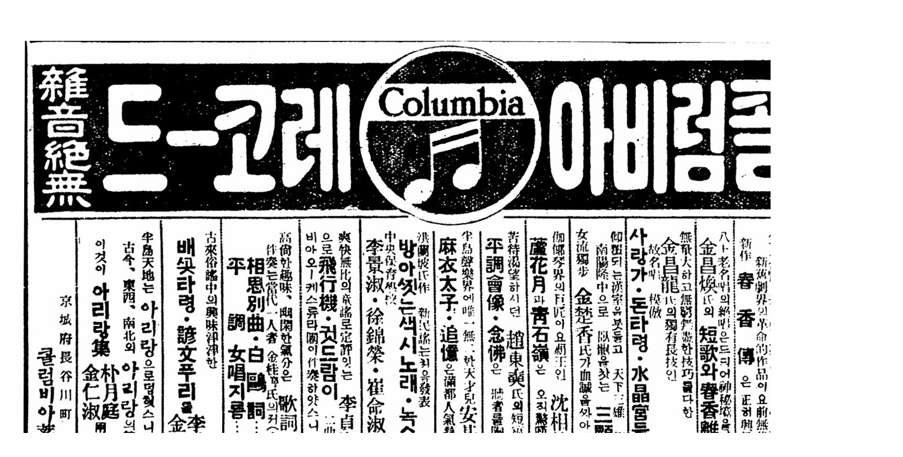

--- FILE ---
content_type: text/html; charset=UTF-8
request_url: http://www.sparchive.co.kr/v2/sub/image/full_image.php?fPath=upload_Advertisings/fe/fe194aefd11a155dea9d7f87c9751c2b.jpg
body_size: 186
content:
<html>
<body topmargin="0" leftmargin="0" oncontextmenu="return false" onselectstart="return false" ondragstart="return false">
<img src="http://www.sparchive.co.kr/v1/upload_Advertisings/fe/fe194aefd11a155dea9d7f87c9751c2b.jpg">
</body>
</html>